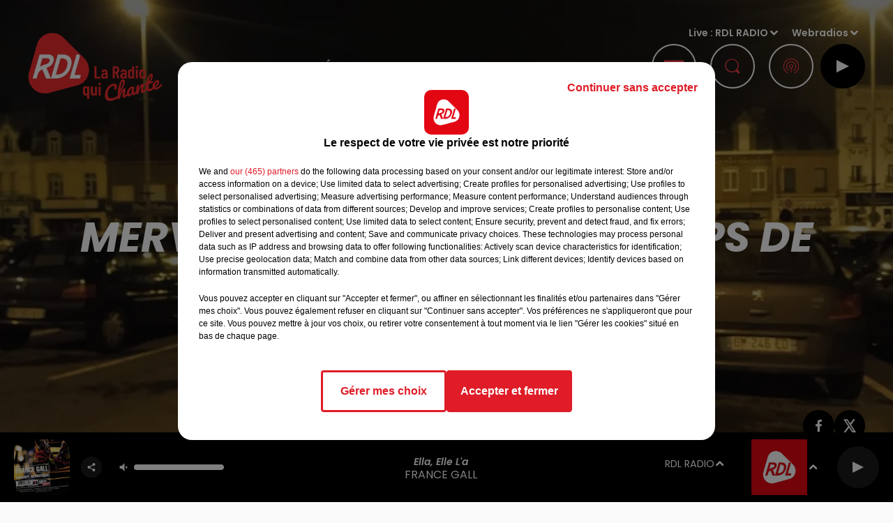

--- FILE ---
content_type: text/html; charset=utf-8
request_url: https://www.rdlradio.fr/merville-soupcons-de-coups-de-feu-ce-lundi-soir
body_size: 13818
content:
<!DOCTYPE html><html lang="fr"><head><meta charSet="utf-8"/><meta name="viewport" content="width=device-width,initial-scale=1.0"/><link rel="shortcut icon" type="image/x-icon" href="/favicon.ico"/><link rel="icon" type="image/x-icon" href="/favicon.ico"/><meta name="robots" content="max-snippet:-1, max-image-preview:large, max-video-preview:-1"/><script type="text/javascript" src="https://common.lesindesradios.fr/tc_LesIndesRadios_web_header.js" charSet="utf-8"></script><script type="text/javascript"> 

                    // Environment
                     var tc_vars = new Array();
                     var tc_array_events = new Array();
                     tc_vars["radio_id"] = '';
                    
                     window.tc_vars =
                      {
                        env_template: 'homepage',
                        env_work: 'PROD',
                        env_country: 'FR',
                        env_language: 'FR',
                        env_device: 'd',
                        env_currency: 'EUR',
                        // Website tree structure
                        page_name : "App load",
                        site_Id : 5608,
                        id_container : 'a5cc0b7b-4f9d-4e99-8884-ef2753293aba',
                        user_logged: 'no',
                        user_id: '',
                        user_type: '',
                        user_email: '',
                        radio_id:'',
                        id_reservation: '',
                        type_reservation: '',
                        ville_reservation: '',
                        date_reservation: '',
                        etablissement: '',
                        nom_espace: '',
                        quantite_siege: '',
                        creneau_reservation: '',
                        service_supplementaire: '',
                        unitprice_tf: '',
                        unitprice_ati: '',
                        totalprice_tf: '',
                        totalprice_ati: ''
                      };
                  
                      </script><meta name="description" content="Deux familles s&#x27;accusent mutuellement de coups de feu "/><meta name="keywords" content="rdl,rdlradio,rixe,coups de feu ,merville,pizzeria,feu,arme,police,blessé,enquête,fait divers,blessés"/><title>Merville: Soupçons de coups de feu ce lundi soir </title><link href="https://www.rdlradio.fr/merville-soupcons-de-coups-de-feu-ce-lundi-soir" rel="canonical"/><meta property="twitter:title" content="Merville: Soupçons de coups de feu ce lundi soir "/><meta property="og:title" content="Merville: Soupçons de coups de feu ce lundi soir "/><meta property="og:url" content="https://www.rdlradio.fr/merville-soupcons-de-coups-de-feu-ce-lundi-soir"/><meta property="og:description" content="Deux familles s&#x27;accusent mutuellement de coups de feu "/><meta property="twitter:description" content="Deux familles s&#x27;accusent mutuellement de coups de feu "/><meta property="twitter:card" content="summary"/><meta property="og:type" content="article"/><meta property="twitter:image:alt" content=""/><meta property="og:image:alt" content=""/><meta property="twitter:image" content="https://medias.lesindesradios.fr/t:app(web)/t:r(unknown)/filters:format(jpeg)/medias/YPRE621iTc/image/B9733278343Z_1_20230123235028_000_GTFM373KI_1_01674542233980.jpg"/><meta property="og:image" content="https://medias.lesindesradios.fr/t:app(web)/t:r(unknown)/filters:format(jpeg)/medias/YPRE621iTc/image/B9733278343Z_1_20230123235028_000_GTFM373KI_1_01674542233980.jpg"/><meta name="next-head-count" content="16"/><link rel="stylesheet" type="text/css" href="/css/Statics2.css"/><link rel="stylesheet" type="text/css" href="/css/StaticsAnimations1.css"/><link rel="stylesheet" type="text/css" href="/css/swiper-bundle.min.css"/><link href="/dynamics/8c6km3p04/styles.css" rel="stylesheet" media="all"/><script>var apidata = {"radio":{"alias":"rdl","atId":628593,"background":null,"favicon":"https://bocir-medias-prod.s3.fr-par.scw.cloud/radios/rdl/images/favicon.x-icon","fixedPlayer":false,"id":"uZa7BKOGVD","logoPosition":null,"maintenance":false,"metaDescription":"RDL \"La Radio qui Chante\" à  Béthune, Dunkerque, St Omer, Montreuil et St Pol-sur-Ternoise... Les plus belles chansons françaises","name":"RDL RADIO","neoWinnerData":null,"pages":{"archive":"gO1OSe1ZKl","lateralMenu":"SsR8Hqhx8Z","playerExterne":null,"siteMap":"QuGnkyqgoh"},"playerPosition":["header","footer"],"primaryHost":"www.rdlradio.fr","radioFooterLogo":"https://bocir-medias-prod.s3.fr-par.scw.cloud/radios/rdl/images/footerLogo_P2bf4KTCpW.png","radioLogo":"https://bocir-medias-prod.s3.fr-par.scw.cloud/radios/rdl/images/logo_HvpvkostPo.png","robotsUrl":"https://www.rdlradio.fr/sitemap.xml\n","structure":{"header":{"logo":"left","menuHasRadios":null,"menuSide":"right","minimized":{"active":true,"onScroll":true},"sticky":true},"player":{"bottom":{"active":true,"hasBroadcast":null,"hideOnScroll":true,"sticky":true},"externalParameters":{"active":false,"size":{"height":null,"type":"small","width":null},"title":null,"type":"popup"},"hasDetails":null,"top":{"active":true,"simpleButtons":true}},"radioGroup":{"display":false,"displayMobile":null,"title":"Rossel Radio"},"rossel":{"lateralMenu":{"active":true}}},"theme":{"blockTitleFont":null,"darkColors":{"background":"#000000","muted":"#ffffff","text":"#ffffff"},"darkMode":false,"fontSizes":{"desktop":{"blockTitle":"3.6rem","chapo":"1.6rem","title":"6rem"},"mobile":{"blockTitle":"1.8rem","chapo":"1.6rem","title":"3.8rem"}},"footer":{"footerRadiosColor":null,"mainMenu":{"font":"poppins","fontSizes":{"desktop":"1.8rem","mobile":"1.5rem"},"italic":false,"menuColor":{"activeColor":"#e51a22","arrowColor":"#ffffff","hoverColor":"#e51a22","mainColor":"#ffffff"}},"secondMenu":{"font":"poppins","fontSizes":{"desktop":"1.5rem","mobile":"1.5rem"},"italic":false,"menuColor":{"activeColor":null,"arrowColor":null,"hoverColor":"#e51a22","mainColor":"#ffffff"}}},"footerColors":{"background":"#646464","muted":"#ffffff","text":"#ffffff"},"header":{"color":"#000000","menu":{"font":"poppins","fontSizes":{"desktop":"1.5rem","mobile":"1.5rem"},"italic":false,"menuColor":{"activeColor":"#e30613","arrowColor":"#ffffff","hoverColor":"#e30613","mainColor":"#9b9b9b"}},"splitLine":{"active":false,"color":"#e30613","fullWidth":false}},"homepageFontSizes":null,"italicTitles":true,"lightColors":{"background":"#fafafa","muted":"#e51a22","text":"#000000"},"mainColor":"#e51a22","mainFont":"poppins","player":{"artistParameters":{"color":"#ffffff","font":"poppins","fontSize":"1.6rem"},"bar":{"color":"#ffffff","opacity":100},"mainColor":"#000000","titleParameters":{"color":"#ffffff","font":"poppins","fontSize":"1.4rem"}},"readMore":null,"readMoreFont":null,"rossel":{"button":{"darkColors":{"backgroundColor":"transparent","backgroundColorHover":"#ff4048","borderColor":"#fffff","borderColorHover":"transparent","textColor":"#ffffff","textColorHover":"#e51a22"},"lightColors":{"backgroundColor":null,"backgroundColorHover":"#ff4048","borderColor":"#e51a22","borderColorHover":"#e51a22","textColor":"#e51a22","textColorHover":"#ffffff"}},"footer":{"backgroundMedia":{"mediaId":"l9a26AowZ8","mediaUrl":"https://medias.lesindesradios.fr/fit-in/1440x2000//medias/YPRE621iTc/image/footer1634635941284.jpg"}},"header":{"backgroundMedia":null,"coverHeaderWithFirstSectionBackgroundImage":true,"keepOnScroll":null,"onScroll":{"backgroundColor":"#ffffff"}},"heading":{"backgroundColor":"#000000","darkBackgroundColor":"#ffffff","darkTitleColor":"#000000","titleColor":"#ffffff"},"separator":null,"thumbnail":{"borderBottom":true,"borderBottomColor":"#e30613","fullWidth":true,"leadAnimation":true,"titleUnderline":true,"titleUnderlineColors":{"firstColor":"#860005 ","secondColor":"#e51a22 ","thirdColor":"#ff4048"},"zoom":true}},"separators":null,"thumbnailBadgeFont":null,"thumbnailChipColor":null,"thumbnailResumeFont":null,"titlesFont":"poppins","titlesFontHomepage":null,"useMainColorForTitles":false},"timeZone":"Europe/Paris","titreSite":"RDL - La Radio qui Chante","ts":"8c6km3p04","urls":{"appstore":"https://itunes.apple.com/us/app/rdl-radio-du-pas-de-calais/id1402646605?l=fr&ls=1&mt=8","facebook":"https://www.facebook.com/rdllaradio/","instagram":"","playstore":"https://play.google.com/store/apps/details?id=fr.lesindesradios.rdl","twitter":"","youtube":""}},"menuMain":{"id":"4MlkGV3iJ8","items":[{"id":"bxeMMlOt1q","label":"Webradios","parentId":"ciCXleR2SF","target":"https://www.rdlradio.fr/les-webradios"},{"id":"FHiQIwXrx0","label":"Emissions","parentId":"JK63HNaWNb","target":"/emissions"},{"id":"H5KOxAngmk","label":"Actualités Locales","parentId":"k5BMBf9jxq","target":"/actus/locales"},{"id":"7SH6uVGHFd","label":"Equipe","parentId":"JK63HNaWNb","target":"/equipe"},{"id":"H56uhm2n7y","label":"Actualités Radio","parentId":"k5BMBf9jxq","target":"/actus/radio/1"},{"id":"k5BMBf9jxq","label":"Actus","parentId":null,"target":"/actualites/1"},{"id":"wVo5hFFoJj","label":"Podcasts","parentId":"ciCXleR2SF","target":"/podcasts"},{"id":"jCuhUKyhcd","label":"Photos","parentId":"ciCXleR2SF","target":"/photos-2"},{"id":"t69jPMNusU","label":"Actualités Musicales","parentId":"k5BMBf9jxq","target":"/actus/musicales/1"},{"id":"DpwFpLcCtK","label":"Actualités Partenaires","parentId":"k5BMBf9jxq","target":"/actus/partenaires"},{"id":"SWQt0JIhKv","label":"Fréquences","parentId":"JK63HNaWNb","target":"/frequences"},{"id":"SlTBN6LNlf","label":"Titres diffusés","parentId":"JK63HNaWNb","target":"/ckoi"},{"id":"JK63HNaWNb","label":"Radio","parentId":null,"target":"/emissions"},{"id":"ciCXleR2SF","label":"Médias","parentId":null,"target":"/podcasts"},{"id":"Lq9EICCiyY","label":"Pronostics","parentId":null,"target":"/pronostics-hippiques"},{"id":"koSOD7Slux","label":"Jeux","parentId":null,"target":"/jeux"},{"id":"x0QfRYHBZg","label":"Annonceurs","parentId":null,"target":"https://www.rosselradiopub.fr/"}],"menuType":"MAIN"},"menuFooter":{"id":"IZjQSotHdT","items":[{"id":"i3SXJQSc6O","label":"Contacts","parentId":null,"target":"/contacts"},{"id":"jpIg5RbMKK","label":"Mentions Légales","parentId":null,"target":"/mentions-legales"},{"id":"mP9WFMZqvq","label":"Recrutement","parentId":null,"target":"https://www.rosselradio.fr/recrutement"},{"id":"d5tgX8bAFb","label":"Règlements","parentId":null,"target":"/reglements"},{"id":"KpmbInuG2f","label":"Gestion des cookies","parentId":null,"target":"javascript:tC.privacy.showPrivacyCenter()"},{"id":"KcXxqHB1MV","label":"Plan du site","parentId":null,"target":"/plan-du-site"}],"menuType":"FOOTER"},"mode":"light","ENDPOINT":"/graphql","zones":[{"group":null,"id":"ZF4ZB25ZYE","label":"RDL RADIO","stream":{"altCover":null,"bd":"https://streams.lesindesradios.fr/play/radios/rdl/NN4CEq0XrU/any/60/s2zll.pAp38NGmM5betGLOPuN8UynkD93%2BIrF3VW%2BL4qOGPdc%3D?format=sd","displayOnWebsite":true,"geofootprint":"51.10063898431527 2.418407234374995, 50.865480543464464 1.5175283281249952, 50.08239839912649 1.5614736406249952, 50.11058916557596 3.055614265624995, 51.10063898431527 2.418407234374995","hasStartOver":false,"hd":"https://streams.lesindesradios.fr/play/radios/rdl/NN4CEq0XrU/any/60/s2zll.pAp38NGmM5betGLOPuN8UynkD93%2BIrF3VW%2BL4qOGPdc%3D?format=hd","hls":"https://streams.lesindesradios.fr/play/radios/rdl/NN4CEq0XrU/any/60/s2zll.pAp38NGmM5betGLOPuN8UynkD93%2BIrF3VW%2BL4qOGPdc%3D?format=hls","id":"NN4CEq0XrU","idMds":"2174546520932614732","imageUrl":"https://bocir-medias-prod.s3.fr-par.scw.cloud/radios/rdlradio/radiostream/NN4CEq0XrU/vignette_EobRJdvHzi.png","label":"RDL RADIO","parentId":null,"streamFormat":"Hd","type":"RADIO"}},{"group":null,"id":"w9N4kDhb3s","label":"Béthune","stream":{"altCover":null,"bd":"https://streams.lesindesradios.fr/play/radios/rdl/jNY1jc6SC1/any/60/s2zll.pVzGiX%2F0gL%2F66OmuSugbk6whnRMiueEPNBXjvXBlHGE%3D?format=sd","displayOnWebsite":true,"geofootprint":"50.316271389675336 2.8908321311021723, 50.374408334977886 2.608806437497549, 50.52313655829346 2.5845774260197913, 50.63022661581843 2.833651664014411, 50.531145956307085 3.0032547443590545, 50.44358499115296 3.1612278991967173, 50.316271389675336 2.8908321311021723","hasStartOver":false,"hd":"https://streams.lesindesradios.fr/play/radios/rdl/jNY1jc6SC1/any/60/s2zll.pVzGiX%2F0gL%2F66OmuSugbk6whnRMiueEPNBXjvXBlHGE%3D?format=hd","hls":"https://streams.lesindesradios.fr/play/radios/rdl/jNY1jc6SC1/any/60/s2zll.pVzGiX%2F0gL%2F66OmuSugbk6whnRMiueEPNBXjvXBlHGE%3D?format=hls","id":"jNY1jc6SC1","idMds":"2174546520932614732","imageUrl":"https://bocir-medias-prod.s3.fr-par.scw.cloud/radios/rdlradio/radiostream/jNY1jc6SC1/vignette_0CuIuJP8Q6.png","label":"RDL - Béthune","parentId":"NN4CEq0XrU","streamFormat":"Hd","type":"RADIO"}},{"group":null,"id":"Lq7L3QppIm","label":"Dunkerque","stream":{"altCover":null,"bd":"https://streams.lesindesradios.fr/play/radios/rdl/KbRprfdZuy/any/60/s2zll.6Ng6N0VEiBx%2Bpr2RDzl1U9Trr4O3Gj092xVgY6DW%2BCE%3D?format=sd","displayOnWebsite":true,"geofootprint":"51.148282935303996 2.349127422854508, 50.99770593364204 1.7378546227481309, 50.6576649003012 1.8246831454900416, 50.90581038345954 2.7242266411019784, 51.148282935303996 2.349127422854508","hasStartOver":false,"hd":"https://streams.lesindesradios.fr/play/radios/rdl/KbRprfdZuy/any/60/s2zll.6Ng6N0VEiBx%2Bpr2RDzl1U9Trr4O3Gj092xVgY6DW%2BCE%3D?format=hd","hls":"https://streams.lesindesradios.fr/play/radios/rdl/KbRprfdZuy/any/60/s2zll.6Ng6N0VEiBx%2Bpr2RDzl1U9Trr4O3Gj092xVgY6DW%2BCE%3D?format=hls","id":"KbRprfdZuy","idMds":"2174546520932614732","imageUrl":"https://bocir-medias-prod.s3.fr-par.scw.cloud/radios/rdlradio/radiostream/KbRprfdZuy/vignette_f5Dc0KQI5b.png","label":"RDL - Dunkerque","parentId":"NN4CEq0XrU","streamFormat":"Hd","type":"RADIO"}},{"group":null,"id":"ITblu0LIVj","label":"Montreuil - St-Pol-sur-Ternoise","stream":{"altCover":null,"bd":"https://streams.lesindesradios.fr/play/radios/rdl/78RPLiMoeY/any/60/s2zll.FVpwnXG8ndwp8Hz8g4RdMpSlUG%2B5F7YNHn2hwBV8KX8%3D?format=sd","displayOnWebsite":true,"geofootprint":"50.621456926150046 1.3672099694850885, 50.80619696017095 1.5174227465859644, 50.738603209854745 2.23093343781494, 50.580836567072 2.3551478496487164, 50.412063135927866 2.311817240869175, 50.334683809138085 1.4018744565078691, 50.621456926150046 1.3672099694850885","hasStartOver":false,"hd":"https://streams.lesindesradios.fr/play/radios/rdl/78RPLiMoeY/any/60/s2zll.FVpwnXG8ndwp8Hz8g4RdMpSlUG%2B5F7YNHn2hwBV8KX8%3D?format=hd","hls":"https://streams.lesindesradios.fr/play/radios/rdl/78RPLiMoeY/any/60/s2zll.FVpwnXG8ndwp8Hz8g4RdMpSlUG%2B5F7YNHn2hwBV8KX8%3D?format=hls","id":"78RPLiMoeY","idMds":"2174546520932614732","imageUrl":"https://bocir-medias-prod.s3.fr-par.scw.cloud/radios/rdlradio/radiostream/78RPLiMoeY/vignette_vP3k1o3eWT.png","label":"RDL - Montreuil - St-Pol-sur-Ternoise","parentId":"NN4CEq0XrU","streamFormat":"Hd","type":"RADIO"}},{"group":null,"id":"n4omjbs0RU","label":"St-Omer","stream":{"altCover":null,"bd":"https://streams.lesindesradios.fr/play/radios/rdl/IfpBGbFiln/any/60/s2zll.ve7Iojusiz8pa6rqLcNgvsJLaqsR0PZeKGOrBn28E3w%3D?format=sd","displayOnWebsite":true,"geofootprint":"50.628473934466314 2.118927092822645, 50.702727906279506 2.048398952265728, 50.785934364001406 2.0292726768597618, 50.86144832193918 2.150007290356342, 50.890111607871944 2.3089944546631216, 50.82672707006171 2.4667862267577334, 50.732245297003004 2.556440642719707, 50.63378168417711 2.558831427145833, 50.57688174706479 2.304212885811836, 50.628473934466314 2.118927092822645","hasStartOver":false,"hd":"https://streams.lesindesradios.fr/play/radios/rdl/IfpBGbFiln/any/60/s2zll.ve7Iojusiz8pa6rqLcNgvsJLaqsR0PZeKGOrBn28E3w%3D?format=hd","hls":"https://streams.lesindesradios.fr/play/radios/rdl/IfpBGbFiln/any/60/s2zll.ve7Iojusiz8pa6rqLcNgvsJLaqsR0PZeKGOrBn28E3w%3D?format=hls","id":"IfpBGbFiln","idMds":"2174546520932614732","imageUrl":"https://bocir-medias-prod.s3.fr-par.scw.cloud/radios/rdlradio/radiostream/IfpBGbFiln/vignette_0AUKGbgLln.png","label":"RDL - St-Omer","parentId":"NN4CEq0XrU","streamFormat":"Hd","type":"RADIO"}}],"webradios":[{"altCover":null,"bd":"https://streams.lesindesradios.fr/play/radios/rdl/ugneIe7jh3/any/60/s2zll.CzDO%2BG25UGXsBOpaQ3fulWdn0lital8zPeNxtyBjrkg%3D?format=sd","displayOnWebsite":true,"geofootprint":null,"hasStartOver":false,"hd":"https://streams.lesindesradios.fr/play/radios/rdl/ugneIe7jh3/any/60/s2zll.CzDO%2BG25UGXsBOpaQ3fulWdn0lital8zPeNxtyBjrkg%3D?format=hd","hls":"https://streams.lesindesradios.fr/play/radios/rdl/ugneIe7jh3/any/60/s2zll.CzDO%2BG25UGXsBOpaQ3fulWdn0lital8zPeNxtyBjrkg%3D?format=hls","id":"ugneIe7jh3","idMds":"1016516469920708773","imageUrl":"https://bocir-medias-prod.s3.fr-par.scw.cloud/radios/rdlradio/radiostream/ugneIe7jh3/vignette_bw7p28B1ii.jpeg","label":"RDL 70's","streamFormat":"Hd","type":"WEBRADIO"},{"altCover":null,"bd":"https://streams.lesindesradios.fr/play/radios/rdl/TKARJ6RCcj/any/60/s2zll.AETtZKZHN0V3jK9U%2BNDuJsN1eAYe6UYN9CKP8CVvNP4%3D?format=sd","displayOnWebsite":true,"geofootprint":null,"hasStartOver":false,"hd":"https://streams.lesindesradios.fr/play/radios/rdl/TKARJ6RCcj/any/60/s2zll.AETtZKZHN0V3jK9U%2BNDuJsN1eAYe6UYN9CKP8CVvNP4%3D?format=hd","hls":"https://streams.lesindesradios.fr/play/radios/rdl/TKARJ6RCcj/any/60/s2zll.AETtZKZHN0V3jK9U%2BNDuJsN1eAYe6UYN9CKP8CVvNP4%3D?format=hls","id":"TKARJ6RCcj","idMds":"1016516465559612407","imageUrl":"https://bocir-medias-prod.s3.fr-par.scw.cloud/radios/rdlradio/radiostream/TKARJ6RCcj/vignette_We0R8Z8hfh.jpeg","label":"RDL 80's","streamFormat":"Hd","type":"WEBRADIO"},{"altCover":null,"bd":"https://streams.lesindesradios.fr/play/radios/rdl/UR9GybdbBB/any/60/s2zll.CW8J%2BKWGwg3FAQOQp%2BPY9uKoMPgynDQEIkac5v3LwNQ%3D?format=sd","displayOnWebsite":true,"geofootprint":null,"hasStartOver":false,"hd":"https://streams.lesindesradios.fr/play/radios/rdl/UR9GybdbBB/any/60/s2zll.CW8J%2BKWGwg3FAQOQp%2BPY9uKoMPgynDQEIkac5v3LwNQ%3D?format=hd","hls":"https://streams.lesindesradios.fr/play/radios/rdl/UR9GybdbBB/any/60/s2zll.CW8J%2BKWGwg3FAQOQp%2BPY9uKoMPgynDQEIkac5v3LwNQ%3D?format=hls","id":"UR9GybdbBB","idMds":"1016516477538044359","imageUrl":"https://bocir-medias-prod.s3.fr-par.scw.cloud/radios/rdlradio/radiostream/UR9GybdbBB/vignette_wv78PwfKfO.jpeg","label":"RDL Disco Funk","streamFormat":"Hd","type":"WEBRADIO"},{"altCover":null,"bd":"https://streams.lesindesradios.fr/play/radios/rdl/qU1t67V0Jg/any/60/s2zll.vAMyMGEoAbnhQUhBY3S9LkiypR3uCVsU0vB8LTNX71s%3D?format=sd","displayOnWebsite":true,"geofootprint":null,"hasStartOver":false,"hd":"https://streams.lesindesradios.fr/play/radios/rdl/qU1t67V0Jg/any/60/s2zll.vAMyMGEoAbnhQUhBY3S9LkiypR3uCVsU0vB8LTNX71s%3D?format=hd","hls":"https://streams.lesindesradios.fr/play/radios/rdl/qU1t67V0Jg/any/60/s2zll.vAMyMGEoAbnhQUhBY3S9LkiypR3uCVsU0vB8LTNX71s%3D?format=hls","id":"qU1t67V0Jg","idMds":"1016516475800521037","imageUrl":"https://bocir-medias-prod.s3.fr-par.scw.cloud/radios/rdlradio/radiostream/qU1t67V0Jg/vignette_u3SYHc4HDI.jpeg","label":"RDL Fiesta","streamFormat":"Hd","type":"WEBRADIO"},{"altCover":null,"bd":"https://streams.lesindesradios.fr/play/radios/rdl/D7oKCOlufd/any/60/s2zll.VtrIJuGm5Jj2amT9dkcqZnTRw95nIlZZCXgvLS3XWRg%3D?format=sd","displayOnWebsite":true,"geofootprint":"0 0","hasStartOver":false,"hd":"https://streams.lesindesradios.fr/play/radios/rdl/D7oKCOlufd/any/60/s2zll.VtrIJuGm5Jj2amT9dkcqZnTRw95nIlZZCXgvLS3XWRg%3D?format=hd","hls":"https://streams.lesindesradios.fr/play/radios/rdl/D7oKCOlufd/any/60/s2zll.VtrIJuGm5Jj2amT9dkcqZnTRw95nIlZZCXgvLS3XWRg%3D?format=hls","id":"D7oKCOlufd","idMds":"1016740443582033051","imageUrl":"https://bocir-medias-prod.s3.fr-par.scw.cloud/radios/rdlradio/radiostream/D7oKCOlufd/vignette_lilr7ZZPqr.jpeg","label":"RDL Musette","streamFormat":"Hd","type":"WEBRADIO"}],"radiostreams":[{"altCover":null,"bd":"https://streams.lesindesradios.fr/play/radios/rdl/NN4CEq0XrU/any/60/s2zll.pAp38NGmM5betGLOPuN8UynkD93%2BIrF3VW%2BL4qOGPdc%3D?format=sd","displayOnWebsite":true,"geofootprint":"51.10063898431527 2.418407234374995, 50.865480543464464 1.5175283281249952, 50.08239839912649 1.5614736406249952, 50.11058916557596 3.055614265624995, 51.10063898431527 2.418407234374995","hasStartOver":false,"hd":"https://streams.lesindesradios.fr/play/radios/rdl/NN4CEq0XrU/any/60/s2zll.pAp38NGmM5betGLOPuN8UynkD93%2BIrF3VW%2BL4qOGPdc%3D?format=hd","hls":"https://streams.lesindesradios.fr/play/radios/rdl/NN4CEq0XrU/any/60/s2zll.pAp38NGmM5betGLOPuN8UynkD93%2BIrF3VW%2BL4qOGPdc%3D?format=hls","id":"NN4CEq0XrU","idMds":"2174546520932614732","imageUrl":"https://bocir-medias-prod.s3.fr-par.scw.cloud/radios/rdlradio/radiostream/NN4CEq0XrU/vignette_EobRJdvHzi.png","label":"RDL RADIO","parentId":null,"streamFormat":"Hd","type":"RADIO"},{"altCover":null,"bd":"https://streams.lesindesradios.fr/play/radios/rdl/jNY1jc6SC1/any/60/s2zll.pVzGiX%2F0gL%2F66OmuSugbk6whnRMiueEPNBXjvXBlHGE%3D?format=sd","displayOnWebsite":true,"geofootprint":"50.316271389675336 2.8908321311021723, 50.374408334977886 2.608806437497549, 50.52313655829346 2.5845774260197913, 50.63022661581843 2.833651664014411, 50.531145956307085 3.0032547443590545, 50.44358499115296 3.1612278991967173, 50.316271389675336 2.8908321311021723","hasStartOver":false,"hd":"https://streams.lesindesradios.fr/play/radios/rdl/jNY1jc6SC1/any/60/s2zll.pVzGiX%2F0gL%2F66OmuSugbk6whnRMiueEPNBXjvXBlHGE%3D?format=hd","hls":"https://streams.lesindesradios.fr/play/radios/rdl/jNY1jc6SC1/any/60/s2zll.pVzGiX%2F0gL%2F66OmuSugbk6whnRMiueEPNBXjvXBlHGE%3D?format=hls","id":"jNY1jc6SC1","idMds":"2174546520932614732","imageUrl":"https://bocir-medias-prod.s3.fr-par.scw.cloud/radios/rdlradio/radiostream/jNY1jc6SC1/vignette_0CuIuJP8Q6.png","label":"RDL - Béthune","parentId":"NN4CEq0XrU","streamFormat":"Hd","type":"RADIO"},{"altCover":null,"bd":"https://streams.lesindesradios.fr/play/radios/rdl/KbRprfdZuy/any/60/s2zll.6Ng6N0VEiBx%2Bpr2RDzl1U9Trr4O3Gj092xVgY6DW%2BCE%3D?format=sd","displayOnWebsite":true,"geofootprint":"51.148282935303996 2.349127422854508, 50.99770593364204 1.7378546227481309, 50.6576649003012 1.8246831454900416, 50.90581038345954 2.7242266411019784, 51.148282935303996 2.349127422854508","hasStartOver":false,"hd":"https://streams.lesindesradios.fr/play/radios/rdl/KbRprfdZuy/any/60/s2zll.6Ng6N0VEiBx%2Bpr2RDzl1U9Trr4O3Gj092xVgY6DW%2BCE%3D?format=hd","hls":"https://streams.lesindesradios.fr/play/radios/rdl/KbRprfdZuy/any/60/s2zll.6Ng6N0VEiBx%2Bpr2RDzl1U9Trr4O3Gj092xVgY6DW%2BCE%3D?format=hls","id":"KbRprfdZuy","idMds":"2174546520932614732","imageUrl":"https://bocir-medias-prod.s3.fr-par.scw.cloud/radios/rdlradio/radiostream/KbRprfdZuy/vignette_f5Dc0KQI5b.png","label":"RDL - Dunkerque","parentId":"NN4CEq0XrU","streamFormat":"Hd","type":"RADIO"},{"altCover":null,"bd":"https://streams.lesindesradios.fr/play/radios/rdl/78RPLiMoeY/any/60/s2zll.FVpwnXG8ndwp8Hz8g4RdMpSlUG%2B5F7YNHn2hwBV8KX8%3D?format=sd","displayOnWebsite":true,"geofootprint":"50.621456926150046 1.3672099694850885, 50.80619696017095 1.5174227465859644, 50.738603209854745 2.23093343781494, 50.580836567072 2.3551478496487164, 50.412063135927866 2.311817240869175, 50.334683809138085 1.4018744565078691, 50.621456926150046 1.3672099694850885","hasStartOver":false,"hd":"https://streams.lesindesradios.fr/play/radios/rdl/78RPLiMoeY/any/60/s2zll.FVpwnXG8ndwp8Hz8g4RdMpSlUG%2B5F7YNHn2hwBV8KX8%3D?format=hd","hls":"https://streams.lesindesradios.fr/play/radios/rdl/78RPLiMoeY/any/60/s2zll.FVpwnXG8ndwp8Hz8g4RdMpSlUG%2B5F7YNHn2hwBV8KX8%3D?format=hls","id":"78RPLiMoeY","idMds":"2174546520932614732","imageUrl":"https://bocir-medias-prod.s3.fr-par.scw.cloud/radios/rdlradio/radiostream/78RPLiMoeY/vignette_vP3k1o3eWT.png","label":"RDL - Montreuil - St-Pol-sur-Ternoise","parentId":"NN4CEq0XrU","streamFormat":"Hd","type":"RADIO"},{"altCover":null,"bd":"https://streams.lesindesradios.fr/play/radios/rdl/IfpBGbFiln/any/60/s2zll.ve7Iojusiz8pa6rqLcNgvsJLaqsR0PZeKGOrBn28E3w%3D?format=sd","displayOnWebsite":true,"geofootprint":"50.628473934466314 2.118927092822645, 50.702727906279506 2.048398952265728, 50.785934364001406 2.0292726768597618, 50.86144832193918 2.150007290356342, 50.890111607871944 2.3089944546631216, 50.82672707006171 2.4667862267577334, 50.732245297003004 2.556440642719707, 50.63378168417711 2.558831427145833, 50.57688174706479 2.304212885811836, 50.628473934466314 2.118927092822645","hasStartOver":false,"hd":"https://streams.lesindesradios.fr/play/radios/rdl/IfpBGbFiln/any/60/s2zll.ve7Iojusiz8pa6rqLcNgvsJLaqsR0PZeKGOrBn28E3w%3D?format=hd","hls":"https://streams.lesindesradios.fr/play/radios/rdl/IfpBGbFiln/any/60/s2zll.ve7Iojusiz8pa6rqLcNgvsJLaqsR0PZeKGOrBn28E3w%3D?format=hls","id":"IfpBGbFiln","idMds":"2174546520932614732","imageUrl":"https://bocir-medias-prod.s3.fr-par.scw.cloud/radios/rdlradio/radiostream/IfpBGbFiln/vignette_0AUKGbgLln.png","label":"RDL - St-Omer","parentId":"NN4CEq0XrU","streamFormat":"Hd","type":"RADIO"}],"podcastsLink":"/les-podcasts","lateralMenu":"/menu-lateral","images":{"from":["https://bocir-prod-bucket","https://bocir-medias-prod"],"to":"https://medias.lesindesradios.fr"},"taggingData":{"radioIdCmp":628593,"headerCmp":"https://common.lesindesradios.fr/tc_LesIndesRadios_web_header.js","bodyCmp":"https://common.lesindesradios.fr/tc_LesIndesRadios_web_body.js","scriptCmp":null},"eventTypes":[{"id":"2vrkFGibaz","name":"Festival"},{"id":"aJ12q7gGN4","name":"Salon/Foire"},{"id":"AnrKnnsvFK","name":"Matchs Sportifs"},{"id":"bSfTbDV5PT","name":"Autre"},{"id":"CSGjqBRjRT","name":"Sport"},{"id":"F8vnMfo2w0","name":"Loto"},{"id":"fHL3OXAeKc","name":"Théâtre"},{"id":"h6QtWFmvTg","name":"Exposition"},{"id":"iZLWZswuHl","name":"Rallies"},{"id":"kd5nt1GhGw","name":"Kermesse"},{"id":"Ktk85c2Pgt","name":"Fête"},{"id":"kVSs4cI5Qv","name":"Défilé de mode"},{"id":"Nbyg2ko8dZ","name":"Brocante"},{"id":"nKvE4LPZvK","name":"Ateliers"},{"id":"oexf66jvgE","name":"Foires"},{"id":"r5ifJ78YOQ","name":"Concert"},{"id":"UGyjJA4qz1","name":"Courses pédestres"},{"id":"wk9Yu07DfH","name":"Conférences"}]};
</script><noscript data-n-css=""></noscript><script defer="" nomodule="" src="/_next/static/chunks/polyfills-c67a75d1b6f99dc8.js"></script><script src="/_next/static/chunks/webpack-74d3eef7a263d7ef.js" defer=""></script><script src="/_next/static/chunks/framework-03cd576e71e4cd66.js" defer=""></script><script src="/_next/static/chunks/main-d2ba44903cd47711.js" defer=""></script><script src="/_next/static/chunks/pages/_app-1f09d01423f32803.js" defer=""></script><script src="/_next/static/chunks/pages/%5B%5B...proxy+%5D%5D-7891cb9699c51b1e.js" defer=""></script><script src="/_next/static/cshfCXOD5hTEPTVy3uK5x/_buildManifest.js" defer=""></script><script src="/_next/static/cshfCXOD5hTEPTVy3uK5x/_ssgManifest.js" defer=""></script></head><body class="mode--light"><iframe id="iframe-connect" style="display:none"></iframe><script type="text/javascript"> 
                    // Environment
                     var tc_vars = new Array();
                     tc_vars["radio_id"] = '';
                   </script><div id="__next"><div class="Global media-max-height-lg"><header class="Header  bg--header 
    HasSidenav
    HasPlayerFixed
    HasMediaButtons
    
    IsFixed
    
    
    multi-bg--header
    
    
    
    
    
    
  " id="Header"><div class="container"><div class="HeaderContainer "><a class="HeaderLogo" href="/"><span class="logo" style="cursor:pointer"><img src="https://medias.lesindesradios.fr/t:app(web)/t:r(unknown)/fit-in/300x2000/filters:format(webp)/filters:quality(100)/radios/rdl/images/logo_HvpvkostPo.png" alt="logo"/></span></a><div class="HeaderToggler"><button type="button" class="btn"><i class="icon"><svg version="1.1" xmlns="http://www.w3.org/2000/svg" xmlns:xlink="http://www.w3.org/1999/xlink" class="menu" x="0px" y="0px" viewBox="0 0 20 20" xml:space="preserve"><path d="M0,16v-2h20v2H0z M0,11V9h20v2H0z M0,6V4h20v2H0z"></path></svg></i></button></div><div class="HeaderSearch"><a class="btn 
  
   " aria-label="Rechercher" href="/recherche"><i class="icon"><svg version="1.1" xmlns="http://www.w3.org/2000/svg" xmlns:xlink="http://www.w3.org/1999/xlink" class="search" x="0px" y="0px" viewBox="0 0 20 20" xml:space="preserve"><path d="M17.8,16.4l-2.1-2.1c0,0,0,0-0.1,0c2.1-2.7,1.9-6.7-0.6-9.1c-2.7-2.7-7.2-2.7-9.9,0c-2.7,2.7-2.7,7.2,0,9.9 C6.4,16.3,8.1,17,10,17c1.5,0,3-0.5,4.2-1.4c0,0,0,0,0,0.1l2.1,2.1c0.4,0.4,1,0.4,1.4,0C18.2,17.4,18.2,16.8,17.8,16.4z M5.8,14.2 c-2.3-2.3-2.3-6.1,0-8.5c2.3-2.3,6.1-2.3,8.5,0c2.3,2.3,2.3,6.1,0,8.5C13.1,15.4,11.6,16,10,16C8.4,16,6.9,15.4,5.8,14.2z"></path></svg></i></a></div><div class="HeaderAside"><nav class="HeaderSources"><ul class="nav"><li class="nav-item dropdown "><a href="#" class="dropdown-toggle nav-link">Live : <!-- --> <!-- -->RDL RADIO</a><div class="dropdown-menu  "><button type="button" class="dropdown-item">RDL RADIO</button><button type="button" class="dropdown-item">Béthune</button><button type="button" class="dropdown-item">Dunkerque</button><button type="button" class="dropdown-item">Montreuil - St-Pol-sur-Ternoise</button><button type="button" class="dropdown-item">St-Omer</button></div></li><li class="nav-item dropdown "><a href="#" class="dropdown-toggle nav-link"> <!-- -->Webradios</a><div class="dropdown-menu  "><button type="button" class="dropdown-item">RDL 70&#x27;s</button><button type="button" class="dropdown-item">RDL 80&#x27;s</button><button type="button" class="dropdown-item">RDL Disco Funk</button><button type="button" class="dropdown-item">RDL Fiesta</button><button type="button" class="dropdown-item">RDL Musette</button></div></li></ul></nav><div id="simplebuttons" class="HeaderMediaButtons"><button type="button" class="btn 
  
   hidden-mobile "><div class="loader" style="width:2.8rem;height:2.8rem"></div></button><button type="button" class="btn 
   btn--player
   "><div class="loader" style="width:2.8rem;height:2.8rem"></div></button></div></div></div></div></header><main class="Main"><script type="application/ld+json">{"@context":"http://schema.org","@type":"NewsArticle","mainEntityOfPage":{"@type":"WebPage","@id":"https://google.com/article"},"headline":"Merville: Soupçons de coups de feu ce lundi soir ","datePublished":"2023-01-24T06:42:47.781Z","publisher":{"@type":"Organization","name":"RDL RADIO","logo":{"@type":"ImageObject","url":"https://bocir-medias-prod.s3.fr-par.scw.cloud/radios/rdl/images/logo_HvpvkostPo.png"}},"author":{"@type":"Organization","name":"RDL RADIO"},"image":["https://bocir-medias-prod.s3.fr-par.scw.cloud/medias/YPRE621iTc/image/B9733278343Z_1_20230123235028_000_GTFM373KI_1_01674542233980-format1by1.jpg"]}</script><div id="PlayerDetailsOverlay" class="PlayerDetailsOverlay hidden"></div><section class="section bg--section-light bg--img  bg--imgCover CONTENT" id="section0"><div class="bg-container"><img src="https://medias.lesindesradios.fr/t:app(web)/t:r(unknown)/fit-in/1100x2000/filters:format(webp)/medias/YPRE621iTc/image/B9733278343Z_1_20230123235028_000_GTFM373KI_1_01674542233980.jpg" alt="bck section0"/></div><div class="container"><div style="text-align:center;margin-bottom:4rem"><h1 id="titre" class="h1 block title " style="display:inline-block;padding:10px 30px">Merville: Soupçons de coups de feu ce lundi soir </h1></div><div class="block date" style="display:flex;flex-direction:column;color:#9b9b9b" id="dateEtAuteur"><p class="block date" id="dateEtAuteur">Publié : 24 janvier 2023 à 7h42  par Claire  Cortyl </p></div><div class="block paragraph" style="display:flex;flex-direction:column"><div style="margin-top:0"><div class="media-credit">Crédit image: <!-- -->L&#x27;indicateur des Flandres</div></div></div><div style="display:flex;flex-flow:row-reverse" id="reseauxsociaux_khnakx1q0"><button type="button" class="btn 
  
   btn-sm "><i class="icon"><svg version="1.1" xmlns="http://www.w3.org/2000/svg" xmlns:xlink="http://www.w3.org/1999/xlink" class="twitter" x="0px" y="0px" viewBox="0 0 20 20" xml:space="preserve"><path d="M14.3134 2.5H16.6135L11.5884 8.85385L17.5 17.5H12.8713L9.24593 12.2562L5.09769 17.5H2.7962L8.17098 10.7038L2.5 2.5H7.24621L10.5232 7.29308L14.3134 2.5ZM13.5061 15.9769H14.7806L6.55368 3.94308H5.186L13.5061 15.9769Z"></path></svg></i></button><button type="button" class="btn 
  
   btn-sm "><i class="icon"><svg version="1.1" xmlns="http://www.w3.org/2000/svg" xmlns:xlink="http://www.w3.org/1999/xlink" class="facebook" x="0px" y="0px" viewBox="0 0 20 20" xml:space="preserve"><path d="M11.1,17v-6.4h2.1l0.3-2.5h-2.5V6.5c0-0.7,0.2-1.2,1.2-1.2h1.3V3.1C13,3,12.4,3,11.7,3c-1.7-0.1-3.1,1.1-3.2,2.8 c0,0.2,0,0.3,0,0.5v1.8H6.4v2.5h2.1V17H11.1z"></path></svg></i></button></div><figure class="separatorImageWrapper inBlock"><img src="https://medias.lesindesradios.fr/t:app(web)/t:r(unknown)/fit-in/1100x2000/filters:format(webp)/medias/YPRE621iTc/image/separateur-fafafa1634636025778.png" style="height:fit-content;width:100%" alt="séparateur"/></figure></div></section><section class="section bg--section-light CONTENT" id="section1"><div class="container"><div class="row"><div class="col col-10 col-md-7"><h2 class="block lead" id="chapo" style="white-space:pre-line">Deux familles s&#x27;accusent mutuellement de coups de feu </h2><div id="paragraphe_kv0ilf5n3" class="block paragraph"><script>window.blocparagraphe_kv0ilf5n3=true;</script> <p>Une trentaine de gendarmes d&eacute;ploy&eacute;s ce lundi soir &agrave; Merville, pour g&eacute;rer une rixe entre deux familles, qui s&rsquo;accusent d&rsquo;avoir tir&eacute; des de coups de feu. Les faits se sont d&eacute;roul&eacute;s vers 21 heures, devant une pizzeria de la place de la lib&eacute;ration. Ce n&rsquo;est pas la premi&egrave;re fois que ces deux familles en viennent &agrave; la violence. Une personne a &eacute;t&eacute; plac&eacute;e en garde &agrave; vue, et deux autres prises en charge en tant que victimes.</p></div><hr class="hr hrInvisible"/><div class="block News" id="remonteeArticles_kv0ilf5n5"><div class="heading 
 HasSpacerDotted 
  "><h2 class="title h2  ">Fil d&#x27;actus</h2></div><div class="row row-alt-2 grid "><div class="col-2 col-md-1 "><a class="thumbnail  animated-title animated-img animated-paragraph" title="Arc : Patrick Puy propose une reprise à Arques sans suppression..." href="/arc-patrick-puy-propose-une-reprise-a-arques-sans-suppression-d-emplois"><figure class="media ratio--16-9" style="align-items:center;justify-content:center"><img class="" src="https://medias.lesindesradios.fr/t:app(web)/t:r(unknown)/fit-in/500x281/filters:format(webp)/medias/YPRE621iTc/image/597729881769508535950-format16by9.jpeg" alt="Arc : Patrick Puy propose une reprise à Arques sans suppression..." width="16" height="9"/></figure><div class="overlay border-bottom"><div class="resume"><p class="date">11h08</p><h3 class="h3">Arc : Patrick Puy propose une reprise à Arques sans suppression...</h3><p class="lead">Un espoir pour les salariés !</p><div class="AudioPlayer"><div class="AudioControl"></div><div class="AudioProgress"></div></div></div></div></a></div><div class="col-2 col-md-1 "><a class="thumbnail  animated-title animated-img animated-paragraph" title="Josh Power, le trotteur aux propriétaires Arrageois deuxième du..." href="/josh-power-le-trotteur-aux-proprietaires-arrageois-deuxieme-du-grand-prix-d-amerique"><figure class="media ratio--16-9" style="align-items:center;justify-content:center"><img class="" src="https://medias.lesindesradios.fr/t:app(web)/t:r(unknown)/fit-in/500x281/filters:format(webp)/medias/YPRE621iTc/image/joshpower_241209_675703b2afbe81875279211769421354749-format16by9.jpg" alt="Josh Power, le trotteur aux propriétaires Arrageois deuxième du..." width="16" height="9"/></figure><div class="overlay border-bottom"><div class="resume"><p class="date">26 janvier 2026</p><h3 class="h3">Josh Power, le trotteur aux propriétaires Arrageois deuxième du...</h3><p class="lead">C&#x27;est la course la plus prestigieuse au monde! </p><div class="AudioPlayer"><div class="AudioControl"></div><div class="AudioProgress"></div></div></div></div></a></div></div></div><hr class="hr hrInvisible"/></div><div class="col col-10 col-md-3 Aside"><div class="block TopTitles" id="remonteeTitresMusicaux_kv0ilf5n7"><div class="heading 
 HasSpacerDotted 
  "><h2 class="title h2  ">Titres diffusés</h2></div><div class="toptitle-loader-height" style="display:flex;align-items:center;justify-content:center"><div class="loader" style="width:80px;height:80px"></div></div></div></div></div></div></section></main><footer class="Footer  bg--img  bg--footer  HasPlayerFixed "><section class="section undefined" id="footer"><div class="bg-container"><img src="https://medias.lesindesradios.fr/fit-in/1440x2000//medias/YPRE621iTc/image/footer1634635941284.jpg" alt="footerBackgroundImage"/></div><div class="container"><a class="FooterLogo" href="/"><span class="logo"><img src="https://medias.lesindesradios.fr/t:app(web)/t:r(unknown)/filters:format(webp)/filters:quality(100)/radios/rdl/images/footerLogo_P2bf4KTCpW.png" alt="logo"/></span></a><nav class="FooterNav"><ul class="nav"><li class="nav-item dropdown "><a href="/actualites/1" class="dropdown-toggle nav-link"> <!-- -->Actus</a><div class="dropdown-menu  "><a class="dropdown-item" href="/actus/locales">Actualités Locales</a><a class="dropdown-item" href="/actus/radio/1">Actualités Radio</a><a class="dropdown-item" href="/actus/musicales/1">Actualités Musicales</a><a class="dropdown-item" href="/actus/partenaires">Actualités Partenaires</a></div></li><li class="nav-item dropdown "><a href="/emissions" class="dropdown-toggle nav-link"> <!-- -->Radio</a><div class="dropdown-menu  "><a class="dropdown-item" href="/emissions">Emissions</a><a class="dropdown-item" href="/equipe">Equipe</a><a class="dropdown-item" href="/frequences">Fréquences</a><a class="dropdown-item" href="/ckoi">Titres diffusés</a></div></li><li class="nav-item dropdown "><a href="/podcasts" class="dropdown-toggle nav-link"> <!-- -->Médias</a><div class="dropdown-menu  "><a class="dropdown-item" href="https://www.rdlradio.fr/les-webradios">Webradios</a><a class="dropdown-item" href="/podcasts">Podcasts</a><a class="dropdown-item" href="/photos-2">Photos</a></div></li><li class="nav-item "><a class="nav-link" href="/pronostics-hippiques"> <!-- -->Pronostics</a></li><li class="nav-item "><a class="nav-link" href="/jeux"> <!-- -->Jeux</a></li><li class="nav-item "><a class="nav-link" href="https://www.rosselradiopub.fr/"> <!-- -->Annonceurs</a></li></ul></nav><nav class="FooterSocial"><ul class="nav"><li class="nav-item" style="margin-right:3px"><a href="https://itunes.apple.com/us/app/rdl-radio-du-pas-de-calais/id1402646605?l=fr&amp;ls=1&amp;mt=8" class="btn 
   btn--light
   btn-sm " target="_blank" aria-label="Suivez-nous sur appstore"><i class="icon"><svg version="1.1" xmlns="http://www.w3.org/2000/svg" xmlns:xlink="http://www.w3.org/1999/xlink" class="apple" x="0px" y="0px" viewBox="0 0 20 20" xml:space="preserve"><path d="M15.6,13.3c-0.2,0.5-0.5,0.9-0.8,1.4c-0.3,0.4-0.6,0.8-1,1.2c-0.3,0.3-0.8,0.5-1.2,0.5 c-0.4,0-0.8-0.1-1.2-0.3c-0.4-0.2-0.8-0.3-1.2-0.3c-0.4,0-0.9,0.1-1.3,0.3c-0.3,0.2-0.7,0.3-1.1,0.3c-0.5,0-0.9-0.2-1.3-0.6 c-0.4-0.4-0.7-0.8-1-1.2c-0.5-0.7-0.8-1.4-1.1-2.1c-0.3-0.8-0.4-1.7-0.4-2.5c0-0.8,0.2-1.7,0.6-2.4C5,7,5.5,6.6,6,6.3 C6.5,6,7.1,5.8,7.7,5.8c0.5,0,0.9,0.1,1.3,0.3c0.3,0.1,0.7,0.3,1.1,0.3c0.4-0.1,0.8-0.2,1.2-0.4c0.5-0.2,1-0.3,1.6-0.3 c1.1,0,2,0.5,2.7,1.4c-1,0.5-1.6,1.6-1.6,2.7c0,0.8,0.3,1.7,1,2.2c0.3,0.3,0.6,0.5,1,0.6C15.8,12.9,15.7,13.1,15.6,13.3L15.6,13.3z M12.9,2.7c0,0.7-0.3,1.4-0.8,2c-0.5,0.7-1.3,1.1-2.2,1.1c0-0.1,0-0.2,0-0.3c0-0.7,0.3-1.4,0.8-2c0.3-0.3,0.6-0.6,1-0.7 c0.4-0.2,0.7-0.3,1.1-0.3C12.9,2.5,12.9,2.6,12.9,2.7L12.9,2.7z"></path></svg></i></a></li><li class="nav-item" style="margin-right:3px"><a href="https://www.facebook.com/rdllaradio/" class="btn 
   btn--light
   btn-sm " target="_blank" aria-label="Suivez-nous sur Facebook"><i class="icon"><svg version="1.1" xmlns="http://www.w3.org/2000/svg" xmlns:xlink="http://www.w3.org/1999/xlink" class="facebook" x="0px" y="0px" viewBox="0 0 20 20" xml:space="preserve"><path d="M11.1,17v-6.4h2.1l0.3-2.5h-2.5V6.5c0-0.7,0.2-1.2,1.2-1.2h1.3V3.1C13,3,12.4,3,11.7,3c-1.7-0.1-3.1,1.1-3.2,2.8 c0,0.2,0,0.3,0,0.5v1.8H6.4v2.5h2.1V17H11.1z"></path></svg></i></a></li><li class="nav-item" style="margin-right:3px"><a href="https://play.google.com/store/apps/details?id=fr.lesindesradios.rdl" class="btn 
   btn--light
   btn-sm " target="_blank" aria-label="Suivez-nous sur playstore"><i class="icon"><svg version="1.1" xmlns="http://www.w3.org/2000/svg" xmlns:xlink="http://www.w3.org/1999/xlink" class="android" x="0px" y="0px" viewBox="0 0 20 20" xml:space="preserve"><path d="M13.7,7.3c0.2,0,0.3,0.1,0.3,0.3V13c0,0.8-0.5,1.5-1.3,1.6h0V17c0,0.6-0.4,1-1,1c-0.5,0-1-0.4-1-1v-2.3H9.3V17 c0,0.6-0.4,1-1,1c-0.5,0-1-0.4-1-1v-2.4C6.6,14.5,6,13.8,6,13V7.7c0-0.2,0.1-0.3,0.3-0.3H13.7L13.7,7.3z M4.3,7.3c0.5,0,1,0.4,1,1 V13c0,0.6-0.4,1-1,1c-0.5,0-1-0.4-1-1V8.3C3.3,7.8,3.8,7.3,4.3,7.3z M15.7,7.3c0.5,0,1,0.4,1,1V13c0,0.6-0.4,1-1,1c-0.5,0-1-0.4-1-1 V8.3C14.7,7.8,15.1,7.3,15.7,7.3L15.7,7.3z M13.2,2.1c0.1,0.1,0.1,0.3,0,0.5l0,0l-0.8,0.8c1,0.7,1.6,1.8,1.6,3 c0,0.2-0.1,0.3-0.3,0.3H6.3C6.2,6.7,6,6.5,6,6.3l0,0c0-1.2,0.6-2.3,1.5-2.9l0,0L6.8,2.6c-0.1-0.1-0.1-0.3,0-0.5C6.9,2,7.1,2,7.2,2.1 l0,0L8.2,3c1.1-0.5,2.4-0.5,3.6,0l0,0l0.9-0.9l0,0C12.9,2,13.1,2,13.2,2.1C13.2,2.1,13.2,2.1,13.2,2.1z M8.3,4.7C8.2,4.7,8,4.8,8,5 l0,0c0,0.2,0.1,0.3,0.3,0.3c0,0,0,0,0,0c0.2,0,0.3-0.1,0.3-0.3c0,0,0,0,0,0C8.7,4.8,8.5,4.7,8.3,4.7L8.3,4.7z M11.7,4.7 c-0.2,0-0.3,0.1-0.3,0.3l0,0c0,0.2,0.1,0.3,0.3,0.3c0,0,0,0,0,0C11.9,5.3,12,5.2,12,5c0,0,0,0,0,0C12,4.8,11.8,4.7,11.7,4.7 L11.7,4.7z"></path></svg></i></a></li></ul></nav><div class="FooterPlayer"></div><nav class="FooterLegal"><ul class="nav"><li class="nav-item "><a class="nav-link" href="/contacts"> <!-- -->Contacts</a></li><li class="nav-item "><a class="nav-link" href="/mentions-legales"> <!-- -->Mentions Légales</a></li><li class="nav-item "><a class="nav-link" href="https://www.rosselradio.fr/recrutement"> <!-- -->Recrutement</a></li><li class="nav-item "><a class="nav-link" href="/reglements"> <!-- -->Règlements</a></li><li class="nav-item "><a class="nav-link" href="javascript:tC.privacy.showPrivacyCenter()"> <!-- -->Gestion des cookies</a></li><li class="nav-item "><a class="nav-link" href="/plan-du-site"> <!-- -->Plan du site</a></li></ul></nav></div></section></footer><svg class="ClipPath"><clipPath id="chevron" clipPathUnits="objectBoundingBox"><path d="M0.976,0.114 L0.928,0.038 C0.911,0.013,0.892,0,0.87,0 C0.847,0,0.828,0.013,0.812,0.038 L0.5,0.533 L0.188,0.038 C0.172,0.013,0.153,0,0.13,0 C0.108,0,0.089,0.013,0.072,0.038 L0.024,0.114 C0.008,0.14,0,0.171,0,0.207 C0,0.243,0.008,0.274,0.024,0.298 L0.442,0.961 C0.458,0.987,0.477,1,0.5,1 C0.523,1,0.542,0.987,0.558,0.961 L0.976,0.298 C0.992,0.273,1,0.243,1,0.207 C1,0.171,0.992,0.141,0.976,0.114"></path></clipPath></svg></div></div><script id="__NEXT_DATA__" type="application/json">{"props":{"pageProps":{"page":{"__typename":"Page","canonical":"https://www.rdlradio.fr/merville-soupcons-de-coups-de-feu-ce-lundi-soir","category":null,"categoryId":null,"createdBy":"Claire Cortyl","doNotAmp":null,"doNotIndex":false,"doNotIndexGoogle":false,"id":"wJL9kSMcDP","name":"Merville: Soupçons de coups de feu ce lundi soir ","pageContent":{"__typename":"PageContent","blocsData":"{\"category\":{\"categoryIds\":[\"cezfEqZtOE\",\"EtMH2dZeDx\"]},\"titre\":{\"content\":\"Merville: Soupçons de coups de feu ce lundi soir \"},\"dateEtAuteur\":{\"authorFirstName\":\"Claire\",\"authorLastName\":\"Cortyl\"},\"imagePrincipale\":{\"mediaId\":\"x7DcMIhyYe\",\"afficherCreditLegende\":true,\"formatImage\":\"original\",\"alignSelf\":\"center\",\"widthPercentage\":100},\"reseauxsociaux_khnakx1q0\":{\"socialNetworks\":[\"twitter\",\"facebook\"]},\"chapo\":{\"content\":\"Deux familles s'accusent mutuellement de coups de feu \"},\"paragraphe_kv0ilf5n3\":{\"content\":\"\u003cp\u003eUne trentaine de gendarmes d\u0026eacute;ploy\u0026eacute;s ce lundi soir \u0026agrave; Merville, pour g\u0026eacute;rer une rixe entre deux familles, qui s\u0026rsquo;accusent d\u0026rsquo;avoir tir\u0026eacute; des de coups de feu. Les faits se sont d\u0026eacute;roul\u0026eacute;s vers 21 heures, devant une pizzeria de la place de la lib\u0026eacute;ration. Ce n\u0026rsquo;est pas la premi\u0026egrave;re fois que ces deux familles en viennent \u0026agrave; la violence. Une personne a \u0026eacute;t\u0026eacute; plac\u0026eacute;e en garde \u0026agrave; vue, et deux autres prises en charge en tant que victimes.\u003c/p\u003e\"}}","data":{"__typename":"PageContentDataType","locationZoneIds":null},"model":{"__typename":"Model","attributes":{"__typename":"ModelAttributes","locationZone":false},"contentType":"article","id":"lyTe5q3TcZ","pagebuilder":"{\"sections\":[{\"layout\":\"1\",\"blocsByColumn\":[[{\"id\":\"category\",\"format\":\"10\",\"name\":\"category\",\"data\":{}},{\"id\":\"titre\",\"format\":\"10\",\"name\":\"titre\",\"data\":{}},{\"id\":\"dateEtAuteur\",\"format\":\"10\",\"name\":\"dateEtAuteur\",\"data\":{\"showDate\":true,\"dateChoice\":\"publicationDate\",\"dateDisplay\":\"dateAndTime\",\"showAuthor\":true,\"authorDisplay\":\"firstNameAndFullLastName\"}},{\"id\":\"imagePrincipale\",\"format\":\"10\",\"name\":\"imagePrincipale\",\"data\":{}},{\"id\":\"reseauxsociaux_khnakx1q0\",\"format\":\"10\",\"name\":\"reseauxsociaux\",\"data\":{}},{\"id\":\"separateurImage_kv0ilf5n2\",\"format\":\"10\",\"name\":\"separateurImage\",\"data\":{\"definedOnModel\":true,\"useDefault\":false,\"mediaInputSource\":\"ny9H9HGr6w\"}}]]},{\"layout\":\"7/3\",\"blocsByColumn\":[[{\"id\":\"chapo\",\"format\":\"7\",\"name\":\"chapo\",\"data\":{}},{\"id\":\"paragraphe_kv0ilf5n3\",\"format\":\"7\",\"name\":\"paragraphe\",\"data\":{}},{\"id\":\"corps\",\"format\":\"7\",\"name\":\"corps\",\"data\":{}},{\"id\":\"separateurManuel_kv0ilf5n4\",\"format\":\"7\",\"name\":\"separateurManuel\",\"data\":{\"inModel\":true,\"hrInModel\":false}},{\"id\":\"remonteeArticles_kv0ilf5n5\",\"format\":\"7\",\"name\":\"remonteeArticles\",\"data\":{\"liftType\":\"automaticCategory\",\"thumbnailsStyle\":\"vertical\",\"imageOrVideoFormat\":\"large\",\"thumbnailsPerRow\":2,\"rowsPerPage\":1,\"displayedElements\":[\"title\",\"imageOrVideo\",\"date\",\"chapo\"],\"linkType\":\"free\",\"offset\":1,\"titleOnModel\":\"Fil d'actus\",\"categoryIds\":[\"EtMH2dZeDx\"]}},{\"id\":\"separateurManuel_kv0ilf5n6\",\"format\":\"7\",\"name\":\"separateurManuel\",\"data\":{\"inModel\":true,\"hrInModel\":false}}],[{\"id\":\"remonteeTitresMusicaux_kv0ilf5n7\",\"format\":\"3\",\"name\":\"remonteeTitresMusicaux\",\"data\":{\"thumbnailsStyle\":\"vertical\",\"thumbnailsPerRow\":2,\"rowsPerPage\":1,\"imagesStyle\":\"roundedEdges\",\"liftsType\":\"broadcastTracks\",\"displaySearch\":false,\"definedOnModel\":true,\"linkType\":\"free\",\"titleOnModel\":\"Titres diffusés\"}}]]}]}","type":"CONTENT"},"updatedAt":"2023-01-24T06:42:46.000Z"},"pageData":{"__typename":"PageDataType","locationZoneIds":null,"tags":["place de la libération","rixe","allo pizza","police","enquête","pizzaria","coup de feu","bagarre","merville","familles","conflit familial"]},"previewUrl":"https://bocir-medias-prod.s3.fr-par.scw.cloud/medias/YPRE621iTc/image/B9733278343Z_1_20230123235028_000_GTFM373KI_1_01674542233980-format1by1.jpg","publishedDate":"2023-01-24T06:42:47.781Z","seo":{"__typename":"SEO","description":"Deux familles s'accusent mutuellement de coups de feu ","keywords":"rdl,rdlradio,rixe,coups de feu ,merville,pizzeria,feu,arme,police,blessé,enquête,fait divers,blessés","title":"Merville: Soupçons de coups de feu ce lundi soir "},"slug":"/merville-soupcons-de-coups-de-feu-ce-lundi-soir","withoutHeaderFooter":false},"title":"Merville: Soupçons de coups de feu ce lundi soir ","host":"www.rdlradio.fr","fetchedContent":{"imagePrincipale":{"__typename":"Media","credit":"L'indicateur des Flandres","description":null,"legend":"La police était encore sur place, tard dans la soirée","medias":[{"__typename":"MediaSpecifications","format":"1by1","height":759,"url":"https://bocir-medias-prod.s3.fr-par.scw.cloud/medias/YPRE621iTc/image/B9733278343Z_1_20230123235028_000_GTFM373KI_1_01674542233980-format1by1.jpg","width":759},{"__typename":"MediaSpecifications","format":"4by3","height":1012,"url":"https://bocir-medias-prod.s3.fr-par.scw.cloud/medias/YPRE621iTc/image/B9733278343Z_1_20230123235028_000_GTFM373KI_1_01674542233980-format4by3.jpg","width":1350},{"__typename":"MediaSpecifications","format":"4by7","height":759,"url":"https://bocir-medias-prod.s3.fr-par.scw.cloud/medias/YPRE621iTc/image/B9733278343Z_1_20230123235028_000_GTFM373KI_1_01674542233980-format4by7.jpg","width":433},{"__typename":"MediaSpecifications","format":"16by9","height":759,"url":"https://bocir-medias-prod.s3.fr-par.scw.cloud/medias/YPRE621iTc/image/B9733278343Z_1_20230123235028_000_GTFM373KI_1_01674542233980-format16by9.jpg","width":1350},{"__typename":"MediaSpecifications","format":"original","height":null,"url":"https://bocir-medias-prod.s3.fr-par.scw.cloud/medias/YPRE621iTc/image/B9733278343Z_1_20230123235028_000_GTFM373KI_1_01674542233980.jpg","width":null}],"specificAttributes":{"__typename":"SpecificAttributes","alternativeText":"La police était encore sur place, tard dans la soirée"}},"remonteeArticles_kv0ilf5n5":{"__typename":"ContentResult","items":[{"__typename":"ContentResultItem","chapo":"Un espoir pour les salariés !","episodePodcast":false,"gameEndDate":null,"id":"z6kuQDG12J","imagePrincipale":{"__typename":"ImagePrincipale","medias":[{"__typename":"MediaSpecifications","format":"4by3","url":"https://bocir-medias-prod.s3.fr-par.scw.cloud/medias/YPRE621iTc/image/597729881769508535950-format4by3.jpeg"},{"__typename":"MediaSpecifications","format":"16by9","url":"https://bocir-medias-prod.s3.fr-par.scw.cloud/medias/YPRE621iTc/image/597729881769508535950-format16by9.jpeg"},{"__typename":"MediaSpecifications","format":"original","url":"https://bocir-medias-prod.s3.fr-par.scw.cloud/medias/YPRE621iTc/image/597729881769508535950.jpeg"},{"__typename":"MediaSpecifications","format":"4by7","url":"https://bocir-medias-prod.s3.fr-par.scw.cloud/medias/YPRE621iTc/image/597729881769508535950-format4by7.jpeg"},{"__typename":"MediaSpecifications","format":"1by1","url":"https://bocir-medias-prod.s3.fr-par.scw.cloud/medias/YPRE621iTc/image/597729881769508535950-format1by1.jpeg"}],"specificAttributes":{"__typename":"SpecificAttributes","alternativeText":null}},"slug":"/arc-patrick-puy-propose-une-reprise-a-arques-sans-suppression-d-emplois","sponsored":false,"title":"Arc : Patrick Puy propose une reprise à Arques sans suppression d’emplois","updatedAt":"2026-01-27T10:08:10.557Z","videoInPage":false,"videoPrincipale":null},{"__typename":"ContentResultItem","chapo":"C'est la course la plus prestigieuse au monde! ","episodePodcast":false,"gameEndDate":null,"id":"iGsUSpmmCH","imagePrincipale":{"__typename":"ImagePrincipale","medias":[{"__typename":"MediaSpecifications","format":"4by3","url":"https://bocir-medias-prod.s3.fr-par.scw.cloud/medias/YPRE621iTc/image/joshpower_241209_675703b2afbe81875279211769421354749-format4by3.jpg"},{"__typename":"MediaSpecifications","format":"16by9","url":"https://bocir-medias-prod.s3.fr-par.scw.cloud/medias/YPRE621iTc/image/joshpower_241209_675703b2afbe81875279211769421354749-format16by9.jpg"},{"__typename":"MediaSpecifications","format":"original","url":"https://bocir-medias-prod.s3.fr-par.scw.cloud/medias/YPRE621iTc/image/joshpower_241209_675703b2afbe81875279211769421354749.jpg"},{"__typename":"MediaSpecifications","format":"4by7","url":"https://bocir-medias-prod.s3.fr-par.scw.cloud/medias/YPRE621iTc/image/joshpower_241209_675703b2afbe81875279211769421354749-format4by7.jpg"},{"__typename":"MediaSpecifications","format":"1by1","url":"https://bocir-medias-prod.s3.fr-par.scw.cloud/medias/YPRE621iTc/image/joshpower_241209_675703b2afbe81875279211769421354749-format1by1.jpg"}],"specificAttributes":{"__typename":"SpecificAttributes","alternativeText":null}},"slug":"/josh-power-le-trotteur-aux-proprietaires-arrageois-deuxieme-du-grand-prix-d-amerique","sponsored":false,"title":"Josh Power, le trotteur aux propriétaires Arrageois deuxième du Grand Prix d’Amérique","updatedAt":"2026-01-26T09:55:17.488Z","videoInPage":false,"videoPrincipale":null}],"seeMoreSlug":null},"remonteeTitresMusicaux_kv0ilf5n7":{"__typename":"ContentResult","seeMoreSlug":null},"separateurImage_kv0ilf5n2":{"__typename":"Media","credit":"Separateur","description":null,"legend":"Separateur","medias":[{"__typename":"MediaSpecifications","format":"1by1","url":"https://bocir-medias-prod.s3.fr-par.scw.cloud/medias/YPRE621iTc/image/separateur-fafafa1634636025778-format1by1.png"},{"__typename":"MediaSpecifications","format":"4by3","url":"https://bocir-medias-prod.s3.fr-par.scw.cloud/medias/YPRE621iTc/image/separateur-fafafa1634636025778-format4by3.png"},{"__typename":"MediaSpecifications","format":"4by7","url":"https://bocir-medias-prod.s3.fr-par.scw.cloud/medias/YPRE621iTc/image/separateur-fafafa1634636025778-format4by7.png"},{"__typename":"MediaSpecifications","format":"16by9","url":"https://bocir-medias-prod.s3.fr-par.scw.cloud/medias/YPRE621iTc/image/separateur-fafafa1634636025778-format16by9.png"},{"__typename":"MediaSpecifications","format":"original","url":"https://bocir-medias-prod.s3.fr-par.scw.cloud/medias/YPRE621iTc/image/separateur-fafafa1634636025778.png"}],"specificAttributes":{"__typename":"SpecificAttributes","alternativeText":"Separateur"}}},"pageContext":{"slug":"/merville-soupcons-de-coups-de-feu-ce-lundi-soir","categoryId":null,"pageCategories":["cezfEqZtOE","EtMH2dZeDx"],"host":"www.rdlradio.fr","zoneId":null,"withoutHeaderFooter":false,"doNotIndexGoogle":false,"tags":["place de la libération","rixe","allo pizza","police","enquête","pizzaria","coup de feu","bagarre","merville","familles","conflit familial"],"locationZonesIds":null,"modelType":"CONTENT","modelContentType":"article"},"chapo":"Deux familles s'accusent mutuellement de coups de feu "},"__N_SSP":true},"page":"/[[...proxy+]]","query":{"proxy+":["merville-soupcons-de-coups-de-feu-ce-lundi-soir"]},"buildId":"cshfCXOD5hTEPTVy3uK5x","isFallback":false,"isExperimentalCompile":false,"gssp":true,"scriptLoader":[]}</script><span><!-- Modification de la taille de la police en version mobile (pour ne pas déborder), et de celle des titres du Carousel en version Desktop  -->
<style type="text/css">
@media (max-width: 768px){
.row-alt-1.grid:not(.gutters-md) .thumbnail.d-flex {
    font-size: 1rem !important;
}
}
@media (min-width: 768px) {
.Carousel .h1 {
    font-size: 3rem !important;
}
.Carousel .row-alt-2 .col-md-1, [class*='row-alt'] .row-alt-2 .col-md-1 {
    flex: 0 0 100% !important;
    max-width: 100% !important;
}
</style>

 <style>
.mode--light .Header .btn:not([class*='btn--']) {
    color: #ff4048 !important;
    border-color: white !important;
    background: transparent !important;
}
.mode--light .Header .btn:not([class*='btn--']):hover {
    color: white !important;
    border-color: #e51a22 !important;
    background: #ff4048 !important;
}

 .mode--light .Header.IsCompact .btn:not([class*='btn--'])  {
    border-color: #757575 !important;
}

.Header:not(.IsCompact) .HeaderToggler .btn {
 padding: 1.6rem;
}
.Header .HeaderToggler {
margin-right: 2rem;
}

.PlayerBouton .subtitle {
font-weight: bold;
}
.PlayerBouton .subtitle:before {
    background: #e51a22;
}

.PlayerBouton .btn {
  background-color: rgb(0,0,0,0.5);
    border: 7px solid white;
    color: #ffffff;
    width: 110px;
    height: 110px;
}
.PlayerBouton .btn .icon {
 width: 3rem !important;
 height: 3 rem !important;
}
.PlayerBouton .btn:hover {
 background-color: #e51a22;
 color: white; 
}
.PlayerZone .buttonDraw {
  border-bottom-color: #e51a22;
}
.swiper-button-next, .swiper-button-prev, .swiper-pagination-bullet-active-main {
    --swiper-theme-color: #e51a22 !important;
}
</style>

<!-- Global site tag (g.tag.js) - Google Analytics -->
<script async src="https://www.googletagmanager.com/gtag/js?id=5563"></script>
<script type="text/tc_privacy" data-category="2">
(function(w,d,s,l,i){w[l]=w[l]||[];w[l].push({'gtm.start':
new Date().getTime(),event:'gtm.js'});var f=d.getElementsByTagName(s)[0],
j=d.createElement(s),dl=l!='dataLayer'?'&l='+l:'';j.async=true;j.src=
'https://www.googletagmanager.com/gtm.js?id='+i+dl;f.parentNode.insertBefore(j,f);
})(window,document,'script','dataLayer','GTM-W5VHNG7');
</script>

<!-- Tag Adserver Indés Radios -->
<script async src="https://securepubads.g.doubleclick.net/tag/js/gpt.js"></script>
<script>
  window.googletag = window.googletag || {cmd: []};
  googletag.cmd.push(function() {
  googletag.defineSlot('/22050646302/rdl-radio/rdl-radio-banniere', [[468, 60], [970, 90], [728, 90], [320, 50]], 'banniere_haute').addService(googletag.pubads());
  googletag.defineSlot('/22050646302/rdl-radio/rdl-radio-pave', [[300, 600], [120, 600], [160, 600], [300, 250]], 'pave').addService(googletag.pubads());
   googletag.pubads().collapseEmptyDivs();
   googletag.pubads().disableInitialLoad();
   googletag.pubads().enableSingleRequest();
   googletag.enableServices();
  });
</script>
<script>(function(w,d,s,l,i){w[l]=w[l]||[];w[l].push({'gtm.start':
new Date().getTime(),event:'gtm.js'});var f=d.getElementsByTagName(s)[0],
j=d.createElement(s),dl=l!='dataLayer'?'&l='+l:'';j.async=true;j.src=
'https://www.googletagmanager.com/gtm.js?id='+i+dl;f.parentNode.insertBefore(j,f);
})(window,document,'script','dataLayer','GTM-M9S89LQ');</script>
<!-- End Google Tag Manager --></span></body></html>